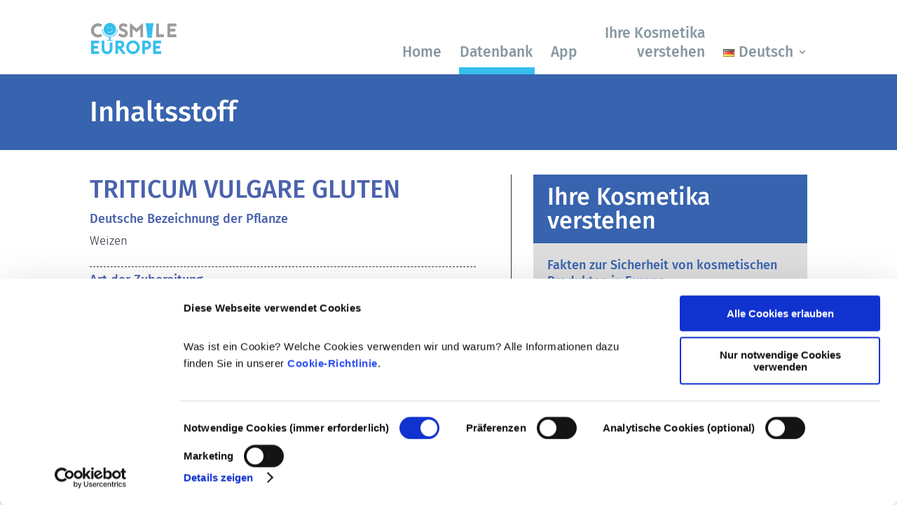

--- FILE ---
content_type: text/html; charset=UTF-8
request_url: https://cosmileeurope.eu/de/inci/inhaltsstoff/16625/triticum-vulgare-gluten/
body_size: 13519
content:
<!DOCTYPE html>
<html lang="de-DE">
<head>
	<meta charset="UTF-8" />
<meta http-equiv="X-UA-Compatible" content="IE=edge">
	<link rel="pingback" href="https://cosmileeurope.eu/xmlrpc.php" />

	<script type="text/javascript">
		document.documentElement.className = 'js';
	</script>
	
	<script type="text/javascript" data-cookieconsent="ignore">
	window.dataLayer = window.dataLayer || [];

	function gtag() {
		dataLayer.push(arguments);
	}

	gtag("consent", "default", {
		ad_personalization: "denied",
		ad_storage: "denied",
		ad_user_data: "denied",
		analytics_storage: "denied",
		functionality_storage: "denied",
		personalization_storage: "denied",
		security_storage: "granted",
		wait_for_update: 500,
	});
	gtag("set", "ads_data_redaction", true);
	gtag("set", "url_passthrough", true);
</script>
<script type="text/javascript"
		id="Cookiebot"
		src="https://consent.cookiebot.com/uc.js"
		data-implementation="wp"
		data-cbid="e402d8b3-02a4-4fa6-9dcf-0d2071df5113"
						data-culture="DE"
				data-blockingmode="auto"
	></script>
<meta name='robots' content='index, follow, max-image-preview:large, max-snippet:-1, max-video-preview:-1' />
            <script>

                /**
                 * Google OutOut Script
                 */
                var gaProperty = 'UA-106227317-1';
                var disableStr = 'ga-disable-' + gaProperty;
                if (document.cookie.indexOf(disableStr + '=true') > -1) {
                    window[disableStr] = true;
                }

                function gaOptout() {
                    document.cookie = disableStr + '=true; expires=Thu, 31 Dec 2099 23:59:59 UTC; path=/';
                    window[disableStr] = true;
                    alert('Das Tracking durch Google Analytics wurde in Ihrem Browser für diese Website deaktiviert.');
                }

            </script>
            <link rel="alternate" href="https://cosmileeurope.eu/fr/inci/ingredient/16625/triticum-vulgare-gluten/" hreflang="fr" />
<link rel="alternate" href="https://cosmileeurope.eu/hu/inci/osszetevo/16625/triticum-vulgare-gluten/" hreflang="hu" />
<link rel="alternate" href="https://cosmileeurope.eu/bg/inci/%d1%81%d1%8a%d1%81%d1%82%d0%b0%d0%b2%d0%ba%d0%b0/16625/triticum-vulgare-gluten/" hreflang="bg" />
<link rel="alternate" href="https://cosmileeurope.eu/sr/inci/sastojak/16625/triticum-vulgare-gluten/" hreflang="sr" />
<link rel="alternate" href="https://cosmileeurope.eu/ro/inci/ingredient/16625/triticum-vulgare-gluten/" hreflang="ro" />
<link rel="alternate" href="https://cosmileeurope.eu/fi/inci/ainesosa/16625/triticum-vulgare-gluten/" hreflang="fi" />
<link rel="alternate" href="https://cosmileeurope.eu/lt/inci/sudedamoji-dalis/16625/triticum-vulgare-gluten/" hreflang="lt" />
<link rel="alternate" href="https://cosmileeurope.eu/es/inci/ingrediente/16625/triticum-vulgare-gluten/" hreflang="es" />
<link rel="alternate" href="https://cosmileeurope.eu/el/inci/%cf%83%cf%85%cf%83%cf%84%ce%b1%cf%84%ce%b9%ce%ba%cf%8c/16625/triticum-vulgare-gluten/" hreflang="el" />
<link rel="alternate" href="https://cosmileeurope.eu/nl/inci/ingredienten-2/16625/triticum-vulgare-gluten/" hreflang="nl" />
<link rel="alternate" href="https://cosmileeurope.eu/it/inci/ingrediente/16625/triticum-vulgare-gluten/" hreflang="it" />
<link rel="alternate" href="https://cosmileeurope.eu/inci/detail/16625/triticum-vulgare-gluten/" hreflang="en" />
<link rel="alternate" href="https://cosmileeurope.eu/de/inci/inhaltsstoff/16625/triticum-vulgare-gluten/" hreflang="de" />
<link rel="alternate" href="https://cosmileeurope.eu/pl/inci/szczegoly/16625/triticum-vulgare-gluten/" hreflang="pl" />

	<!-- This site is optimized with the Yoast SEO plugin v25.9 - https://yoast.com/wordpress/plugins/seo/ -->
	<link media="all" href="https://cosmileeurope.eu/wp-content/cache/autoptimize/css/autoptimize_bb4d2907775cc21a091b1ab5a4cb6007.css" rel="stylesheet"><title>TRITICUM VULGARE GLUTEN – Inhaltsstoff - COSMILE Europe</title>
	<link rel="canonical" href="https://cosmileeurope.eu/de/inci/inhaltsstoff/16625/triticum-vulgare-gluten" />
	<meta property="og:locale" content="de_DE" />
	<meta property="og:locale:alternate" content="fr_FR" />
	<meta property="og:locale:alternate" content="hu_HU" />
	<meta property="og:locale:alternate" content="bg_BG" />
	<meta property="og:locale:alternate" content="sr_RS" />
	<meta property="og:locale:alternate" content="ro_RO" />
	<meta property="og:locale:alternate" content="fi_FI" />
	<meta property="og:locale:alternate" content="lt_LT" />
	<meta property="og:locale:alternate" content="es_ES" />
	<meta property="og:locale:alternate" content="el_GR" />
	<meta property="og:locale:alternate" content="nl_NL" />
	<meta property="og:locale:alternate" content="it_IT" />
	<meta property="og:locale:alternate" content="en_GB" />
	<meta property="og:locale:alternate" content="pl_PL" />
	<meta property="og:type" content="article" />
	<meta property="og:title" content="Inhaltsstoff - COSMILE Europe" />
	<meta property="og:url" content="https://cosmileeurope.eu/de/inci/inhaltsstoff/" />
	<meta property="og:site_name" content="COSMILE Europe" />
	<meta property="article:modified_time" content="2023-01-19T17:37:35+00:00" />
	<meta name="twitter:card" content="summary_large_image" />
	<meta name="twitter:label1" content="Geschätzte Lesezeit" />
	<meta name="twitter:data1" content="2 minutes" />
	<script type="application/ld+json" class="yoast-schema-graph">{"@context":"https://schema.org","@graph":[{"@type":"WebPage","@id":"https://cosmileeurope.eu/de/inci/inhaltsstoff/","url":"https://cosmileeurope.eu/de/inci/inhaltsstoff/","name":"Inhaltsstoff - COSMILE Europe","isPartOf":{"@id":"https://cosmileeurope.eu/de/home/#website"},"datePublished":"2022-07-27T12:28:59+00:00","dateModified":"2023-01-19T17:37:35+00:00","breadcrumb":{"@id":"https://cosmileeurope.eu/de/inci/inhaltsstoff/#breadcrumb"},"inLanguage":"de-DE-formal","potentialAction":[{"@type":"ReadAction","target":["https://cosmileeurope.eu/de/inci/inhaltsstoff/"]}]},{"@type":"BreadcrumbList","@id":"https://cosmileeurope.eu/de/inci/inhaltsstoff/#breadcrumb","itemListElement":[{"@type":"ListItem","position":1,"name":"Startseite","item":"https://cosmileeurope.eu/de/home/"},{"@type":"ListItem","position":2,"name":"Datenbank","item":"https://cosmileeurope.eu/de/inci/"},{"@type":"ListItem","position":3,"name":"Inhaltsstoff"}]},{"@type":"WebSite","@id":"https://cosmileeurope.eu/de/home/#website","url":"https://cosmileeurope.eu/de/home/","name":"COSMILE Europe","description":"Cosmetic ingredient information at your fingertips","publisher":{"@id":"https://cosmileeurope.eu/de/home/#organization"},"potentialAction":[{"@type":"SearchAction","target":{"@type":"EntryPoint","urlTemplate":"https://cosmileeurope.eu/de/home/?s={search_term_string}"},"query-input":{"@type":"PropertyValueSpecification","valueRequired":true,"valueName":"search_term_string"}}],"inLanguage":"de-DE-formal"},{"@type":"Organization","@id":"https://cosmileeurope.eu/de/home/#organization","name":"COSMILE Europe","url":"https://cosmileeurope.eu/de/home/","logo":{"@type":"ImageObject","inLanguage":"de-DE-formal","@id":"https://cosmileeurope.eu/de/home/#/schema/logo/image/","url":"https://cosmileeurope.eu/wp-content/uploads/COSMILE_Logo_new.png","contentUrl":"https://cosmileeurope.eu/wp-content/uploads/COSMILE_Logo_new.png","width":3857,"height":775,"caption":"COSMILE Europe"},"image":{"@id":"https://cosmileeurope.eu/de/home/#/schema/logo/image/"}}]}</script>
	<!-- / Yoast SEO plugin. -->


<link rel="alternate" type="application/rss+xml" title="COSMILE Europe &raquo; Feed" href="https://cosmileeurope.eu/de/feed/" />
<link rel="alternate" type="application/rss+xml" title="COSMILE Europe &raquo; Comments Feed" href="https://cosmileeurope.eu/de/comments/feed/" />
<meta content="Cosmile v.1.0.0" name="generator"/>






<script type="text/javascript" src="https://cosmileeurope.eu/wp-includes/js/jquery/jquery.min.js?ver=3.7.1" id="jquery-core-js"></script>

<link rel="https://api.w.org/" href="https://cosmileeurope.eu/wp-json/" /><link rel="alternate" title="JSON" type="application/json" href="https://cosmileeurope.eu/wp-json/wp/v2/pages/29960" /><link rel="EditURI" type="application/rsd+xml" title="RSD" href="https://cosmileeurope.eu/xmlrpc.php?rsd" />

<link rel='shortlink' href='https://cosmileeurope.eu/?p=29960' />
<link rel="alternate" title="oEmbed (JSON)" type="application/json+oembed" href="https://cosmileeurope.eu/wp-json/oembed/1.0/embed?url=https%3A%2F%2Fcosmileeurope.eu%2Fde%2Finci%2Finhaltsstoff%2F" />
<link rel="alternate" title="oEmbed (XML)" type="text/xml+oembed" href="https://cosmileeurope.eu/wp-json/oembed/1.0/embed?url=https%3A%2F%2Fcosmileeurope.eu%2Fde%2Finci%2Finhaltsstoff%2F&#038;format=xml" />

		<!-- GA Google Analytics @ https://m0n.co/ga -->
		<script type="text/plain" data-cookieconsent="statistik" async src="https://www.googletagmanager.com/gtag/js?id=G-1B824DSKXD"></script>
		<script type="text/plain" data-cookieconsent="statistik">
			window.dataLayer = window.dataLayer || [];
			function gtag(){dataLayer.push(arguments);}
			gtag('js', new Date());
			gtag('config', 'G-1B824DSKXD');
		</script>

	        <script type="text/javascript">
          (function ($) {
            $(document).on("ready ajaxComplete", function () {
              $(".et_pb_post a.more-link").html("Mehr erfahren");
            });
          })(jQuery);
        </script>
            <script>
          window.addEventListener('CookiebotOnDialogDisplay', function() {
  const categories = ['Preference','Statistics','Advertising','Unclassified'],
        categoryMap = new Map([['Preference','Preferences'],['Advertising','Marketing']]);
    
  for (const category of categories) {
    if (CookieConsentDialog[`cookieTable${category}Count`] == 0) {
      document.getElementById(
        `CybotCookiebotDialogDetailBodyContentCookieContainer${category}`
      ).style.display ='none';
      if (category != 'Unclassified') {
        document.getElementById(
          `CybotCookiebotDialogBodyLevelButton${categoryMap.get(category) || category}`
        ).parentNode.style.display = 'none';
        document.getElementById(
          `CybotCookiebotDialogBodyLevelButton${categoryMap.get(category) || category}`
        ).checked = '';
      }
    }
  }
});
        </script>
    <meta name="viewport" content="width=device-width, initial-scale=1.0, maximum-scale=1.0, user-scalable=0" ></script>
	<link rel="icon" href="https://cosmileeurope.eu/wp-content/uploads/cropped-COSMILE_icon-32x32.png" sizes="32x32" />
<link rel="icon" href="https://cosmileeurope.eu/wp-content/uploads/cropped-COSMILE_icon-192x192.png" sizes="192x192" />
<link rel="apple-touch-icon" href="https://cosmileeurope.eu/wp-content/uploads/cropped-COSMILE_icon-180x180.png" />
<meta name="msapplication-TileImage" content="https://cosmileeurope.eu/wp-content/uploads/cropped-COSMILE_icon-270x270.png" />
</head>
<body class="wp-singular page-template-default page page-id-29960 page-child parent-pageid-29947 custom-background wp-theme-Divi wp-child-theme-Divi_hm et-tb-has-template et-tb-has-header et-tb-has-footer et_button_no_icon et_pb_button_helper_class et_cover_background et_pb_gutter osx et_pb_gutters3 et_pb_pagebuilder_layout et_no_sidebar et_divi_theme et-db">
	<div id="page-container">
<div id="et-boc" class="et-boc">
			
		<header class="et-l et-l--header">
			<div class="et_builder_inner_content et_pb_gutters3"><div id="header-menu" class="et_pb_section et_pb_section_0_tb_header et_section_regular et_pb_section--with-menu" >
				
				
				
				
				
				
				<div class="et_pb_row et_pb_row_0_tb_header et_pb_equal_columns et_pb_gutters1 et_pb_row--with-menu">
				<div class="et_pb_column et_pb_column_1_4 et_pb_column_0_tb_header  et_pb_css_mix_blend_mode_passthrough">
				
				
				
				
				<div class="et_pb_module et_pb_image et_pb_image_0_tb_header">
				
				
				
				
				<a href="https://cosmileeurope.eu/de/home/"><span class="et_pb_image_wrap "><img fetchpriority="high" decoding="async" width="1000" height="399" src="https://cosmileeurope.eu/wp-content/uploads/CE_Cosmile_Europe_logo_1000.png" alt="" title=" " srcset="https://cosmileeurope.eu/wp-content/uploads/CE_Cosmile_Europe_logo_1000.png 1000w, https://cosmileeurope.eu/wp-content/uploads/CE_Cosmile_Europe_logo_1000-980x391.png 980w, https://cosmileeurope.eu/wp-content/uploads/CE_Cosmile_Europe_logo_1000-480x192.png 480w" sizes="(min-width: 0px) and (max-width: 480px) 480px, (min-width: 481px) and (max-width: 980px) 980px, (min-width: 981px) 1000px, 100vw" class="wp-image-32635" /></span></a>
			</div>
			</div><div class="et_pb_column et_pb_column_3_4 et_pb_column_1_tb_header  et_pb_css_mix_blend_mode_passthrough et-last-child et_pb_column--with-menu">
				
				
				
				
				<div class="et_pb_module et_pb_menu et_pb_menu_0_tb_header menu-main et_pb_bg_layout_light  et_pb_text_align_right et_dropdown_animation_fade et_pb_menu--without-logo et_pb_menu--style-left_aligned">
					
					
					
					
					<div class="et_pb_menu_inner_container clearfix">
						
						<div class="et_pb_menu__wrap">
							<div class="et_pb_menu__menu">
								<nav class="et-menu-nav"><ul id="menu-hauptmenue-de" class="et-menu nav"><li class="et_pb_menu_page_id-home menu-item menu-item-type-post_type menu-item-object-page menu-item-home menu-item-32023"><a href="https://cosmileeurope.eu/de/home/">Home</a></li>
<li class="et_pb_menu_page_id-29947 menu-item menu-item-type-post_type menu-item-object-page current-page-ancestor menu-item-32024"><a href="https://cosmileeurope.eu/de/inci/">Datenbank</a></li>
<li class="et_pb_menu_page_id-33472 menu-item menu-item-type-post_type menu-item-object-page menu-item-33743"><a href="https://cosmileeurope.eu/de/app/">App</a></li>
<li class="et_pb_menu_page_id--55 menu-item menu-item-type-post_type_archive menu-item-object-facts menu-item-32025"><a href="https://cosmileeurope.eu/de/facts/">Ihre Kosmetika verstehen</a></li>
<li class="pll-parent-menu-item menu-item menu-item-type-custom menu-item-object-custom menu-item-has-children menu-item-28821"><a href="#pll_switcher"><img decoding="async" src="[data-uri]" alt="" width="16" height="11" style="width: 16px; height: 11px;" /><span style="margin-left:0.3em;">Deutsch</span></a>
<ul class="sub-menu">
	<li class="lang-item lang-item-85 lang-item-fr lang-item-first menu-item menu-item-type-custom menu-item-object-custom menu-item-28821-fr"><a href="https://cosmileeurope.eu/fr/inci/ingredient/16625/triticum-vulgare-gluten/" hreflang="fr-FR" lang="fr-FR"><img decoding="async" src="[data-uri]" alt="" width="16" height="11" style="width: 16px; height: 11px;" /><span style="margin-left:0.3em;">Français</span></a></li>
	<li class="lang-item lang-item-90 lang-item-hu menu-item menu-item-type-custom menu-item-object-custom menu-item-28821-hu"><a href="https://cosmileeurope.eu/hu/inci/osszetevo/16625/triticum-vulgare-gluten/" hreflang="hu-HU" lang="hu-HU"><img decoding="async" src="[data-uri]" alt="" width="16" height="11" style="width: 16px; height: 11px;" /><span style="margin-left:0.3em;">Magyar</span></a></li>
	<li class="lang-item lang-item-100 lang-item-bg menu-item menu-item-type-custom menu-item-object-custom menu-item-28821-bg"><a href="https://cosmileeurope.eu/bg/inci/%d1%81%d1%8a%d1%81%d1%82%d0%b0%d0%b2%d0%ba%d0%b0/16625/triticum-vulgare-gluten/" hreflang="bg-BG" lang="bg-BG"><img decoding="async" src="[data-uri]" alt="" width="16" height="11" style="width: 16px; height: 11px;" /><span style="margin-left:0.3em;">български</span></a></li>
	<li class="lang-item lang-item-105 lang-item-sr menu-item menu-item-type-custom menu-item-object-custom menu-item-28821-sr"><a href="https://cosmileeurope.eu/sr/inci/sastojak/16625/triticum-vulgare-gluten/" hreflang="sr-RS" lang="sr-RS"><img decoding="async" src="[data-uri]" alt="" width="16" height="11" style="width: 16px; height: 11px;" /><span style="margin-left:0.3em;">Srpski jezik</span></a></li>
	<li class="lang-item lang-item-110 lang-item-ro menu-item menu-item-type-custom menu-item-object-custom menu-item-28821-ro"><a href="https://cosmileeurope.eu/ro/inci/ingredient/16625/triticum-vulgare-gluten/" hreflang="ro-RO" lang="ro-RO"><img decoding="async" src="[data-uri]" alt="" width="16" height="11" style="width: 16px; height: 11px;" /><span style="margin-left:0.3em;">Română</span></a></li>
	<li class="lang-item lang-item-115 lang-item-fi menu-item menu-item-type-custom menu-item-object-custom menu-item-28821-fi"><a href="https://cosmileeurope.eu/fi/inci/ainesosa/16625/triticum-vulgare-gluten/" hreflang="fi" lang="fi"><img decoding="async" src="[data-uri]" alt="" width="16" height="11" style="width: 16px; height: 11px;" /><span style="margin-left:0.3em;">Suomi</span></a></li>
	<li class="lang-item lang-item-120 lang-item-lt menu-item menu-item-type-custom menu-item-object-custom menu-item-28821-lt"><a href="https://cosmileeurope.eu/lt/inci/sudedamoji-dalis/16625/triticum-vulgare-gluten/" hreflang="lt-LT" lang="lt-LT"><img decoding="async" src="[data-uri]" alt="" width="16" height="11" style="width: 16px; height: 11px;" /><span style="margin-left:0.3em;">Lietuviškai</span></a></li>
	<li class="lang-item lang-item-125 lang-item-es menu-item menu-item-type-custom menu-item-object-custom menu-item-28821-es"><a href="https://cosmileeurope.eu/es/inci/ingrediente/16625/triticum-vulgare-gluten/" hreflang="es-ES" lang="es-ES"><img decoding="async" src="[data-uri]" alt="" width="16" height="11" style="width: 16px; height: 11px;" /><span style="margin-left:0.3em;">Español</span></a></li>
	<li class="lang-item lang-item-135 lang-item-el menu-item menu-item-type-custom menu-item-object-custom menu-item-28821-el"><a href="https://cosmileeurope.eu/el/inci/%cf%83%cf%85%cf%83%cf%84%ce%b1%cf%84%ce%b9%ce%ba%cf%8c/16625/triticum-vulgare-gluten/" hreflang="el" lang="el"><img decoding="async" src="[data-uri]" alt="" width="16" height="11" style="width: 16px; height: 11px;" /><span style="margin-left:0.3em;">Ελληνικά</span></a></li>
	<li class="lang-item lang-item-140 lang-item-nl menu-item menu-item-type-custom menu-item-object-custom menu-item-28821-nl"><a href="https://cosmileeurope.eu/nl/inci/ingredienten-2/16625/triticum-vulgare-gluten/" hreflang="nl-NL" lang="nl-NL"><img decoding="async" src="[data-uri]" alt="" width="16" height="11" style="width: 16px; height: 11px;" /><span style="margin-left:0.3em;">Nederlands</span></a></li>
	<li class="lang-item lang-item-145 lang-item-it menu-item menu-item-type-custom menu-item-object-custom menu-item-28821-it"><a href="https://cosmileeurope.eu/it/inci/ingrediente/16625/triticum-vulgare-gluten/" hreflang="it-IT" lang="it-IT"><img decoding="async" src="[data-uri]" alt="" width="16" height="11" style="width: 16px; height: 11px;" /><span style="margin-left:0.3em;">Italiano</span></a></li>
	<li class="lang-item lang-item-46 lang-item-en menu-item menu-item-type-custom menu-item-object-custom menu-item-28821-en"><a href="https://cosmileeurope.eu/inci/detail/16625/triticum-vulgare-gluten/" hreflang="en-GB" lang="en-GB"><img decoding="async" src="[data-uri]" alt="" width="16" height="11" style="width: 16px; height: 11px;" /><span style="margin-left:0.3em;">English</span></a></li>
	<li class="lang-item lang-item-68 lang-item-pl menu-item menu-item-type-custom menu-item-object-custom menu-item-28821-pl"><a href="https://cosmileeurope.eu/pl/inci/szczegoly/16625/triticum-vulgare-gluten/" hreflang="pl-PL" lang="pl-PL"><img decoding="async" src="[data-uri]" alt="" width="16" height="11" style="width: 16px; height: 11px;" /><span style="margin-left:0.3em;">Polski</span></a></li>
</ul>
</li>
</ul></nav>
							</div>
							
							
							<div class="et_mobile_nav_menu">
				<div class="mobile_nav closed">
					<span class="mobile_menu_bar"></span>
				</div>
			</div>
						</div>
						
					</div>
				</div>
			</div>
				
				
				
				
			</div>
				
				
			</div>		</div>
	</header>
	<div id="et-main-area">
	
<div id="main-content">


			
				<article id="post-29960" class="post-29960 page type-page status-publish hentry">

				
					<div class="entry-content">
					<div class="et-l et-l--post">
			<div class="et_builder_inner_content et_pb_gutters3">
		<div class="et_pb_section et_pb_section_0 inci-productgroup-head et_pb_with_background et_section_regular" >
				
				
				
				
				
				
				<div class="et_pb_row et_pb_row_0">
				<div class="et_pb_column et_pb_column_4_4 et_pb_column_0  et_pb_css_mix_blend_mode_passthrough et-last-child">
				
				
				
				
				<div class="et_pb_module et_pb_text et_pb_text_0  et_pb_text_align_left et_pb_bg_layout_dark">
				
				
				
				
				<div class="et_pb_text_inner"><h1>Inhaltsstoff</h1></div>
			</div>
			</div>
				
				
				
				
			</div>
				
				
			</div><div class="et_pb_section et_pb_section_1 inci-productgroup-content et_section_regular" >
				
				
				
				
				
				
				<div class="et_pb_row et_pb_row_1 et_pb_equal_columns et_pb_gutters2">
				<div class="et_pb_with_border et_pb_column_3_5 et_pb_column et_pb_column_1  et_pb_css_mix_blend_mode_passthrough">
				
				
				
				
				<div class="et_pb_module et_pb_code et_pb_code_0">
				
				
				
				
				<div class="et_pb_code_inner"><div class='inci_db'>
    <h1 id='inci'>TRITICUM VULGARE GLUTEN</h1>
    <h2>Deutsche Bezeichnung der Pflanze</h2>
    <p>Weizen</p>
    <hr></hr>
    <h2>Art der Zubereitung</h2>
    <p>Gluten (Klebereiweiß)</p>
    <hr></hr>
    <h2>Funktion(en) dieses Inhaltsstoffs in kosmetischen Mitteln</h2>
    <h3>BINDEND</h3>
    <p>Gewährleistet den Zusammenhalt pulver- und puderhaltiger Produkte</p>
    <h3>FEUCHTHALTEND</h3>
    <p>Bindet Feuchtigkeit in kosmetischen Produkten</p>
    <h3>HAARKONDITIONIEREND</h3>
    <p>Macht das Haar leichter kämmbar, geschmeidig, weich und glänzend und verleiht ihm Volumen</p>
    <h3>HAUTPFLEGEND</h3>
    <p>Hält die Haut in einem guten Zustand</p>
    <hr></hr>
    <h2>Ursprung</h2>
    <p>pflanzlich

(Information könnte lediglich den Stand beim ersten Eintrag in das maßgebliche INCI Dictionary wiedergeben; weitere Herstellungsverfahren aufgrund des technologischen Fortschritts könnten auf Substanzen anderen Ursprungs zurückgehen) </p>
    <hr></hr>
    <h2>Gehört zu folgenden Stoffgruppen</h2><div class='inci_box_links'>
    <div class='inci_box_link'>
        <div class='inci_box_link-content'>
            <a class='inci_box_link-link' href='https://cosmileeurope.eu/de/inci/stoffgruppe/65/bindemittel/'>Bindemittel</a>
            <svg class='inci_box_link-icon' xmlns='http://www.w3.org/2000/svg' viewBox='0 0 24 24' width='24' height='24'>
                <path d='M13.172 12l-4.95-4.95 1.414-1.414L16 12l-6.364 6.364-1.414-1.414z'>
            </svg>
        </div>
        
    </div>
    <div class='inci_box_link'>
        <div class='inci_box_link-content'>
            <a class='inci_box_link-link' href='https://cosmileeurope.eu/de/inci/stoffgruppe/53/feuchthaltemittel/'>Feuchthaltemittel</a>
            <svg class='inci_box_link-icon' xmlns='http://www.w3.org/2000/svg' viewBox='0 0 24 24' width='24' height='24'>
                <path d='M13.172 12l-4.95-4.95 1.414-1.414L16 12l-6.364 6.364-1.414-1.414z'>
            </svg>
        </div>
        
    </div>
    <div class='inci_box_link'>
        <div class='inci_box_link-content'>
            <a class='inci_box_link-link' href='https://cosmileeurope.eu/de/inci/stoffgruppe/41/haarpflegestoffe-konditioniermittel/'>Haarpflegestoffe/Konditioniermittel</a>
            <svg class='inci_box_link-icon' xmlns='http://www.w3.org/2000/svg' viewBox='0 0 24 24' width='24' height='24'>
                <path d='M13.172 12l-4.95-4.95 1.414-1.414L16 12l-6.364 6.364-1.414-1.414z'>
            </svg>
        </div>
        
    </div>
    <div class='inci_box_link'>
        <div class='inci_box_link-content'>
            <a class='inci_box_link-link' href='https://cosmileeurope.eu/de/inci/stoffgruppe/63/wirkstoffe-fur-die-hautpflege/'>Wirkstoffe für die Hautpflege</a>
            <svg class='inci_box_link-icon' xmlns='http://www.w3.org/2000/svg' viewBox='0 0 24 24' width='24' height='24'>
                <path d='M13.172 12l-4.95-4.95 1.414-1.414L16 12l-6.364 6.364-1.414-1.414z'>
            </svg>
        </div>
        
    </div></div>
    <hr></hr>
    <h2 id=''>Regulierung von Kosmetika</h2>
    <p>Die Inhaltsstoffe von kosmetischen Mitteln unterliegen gesetzlichen Regelungen. Bitte beachten Sie, dass für kosmetische Inhaltsstoffe außerhalb der EU andere Vorschriften gelten können.</p>
    <p></p><img src='/wp-content/uploads/radar.png' style='display:none'></div></div>
			</div>
			</div><div class="et_pb_column et_pb_column_2_5 et_pb_column_2  et_pb_css_mix_blend_mode_passthrough et-last-child">
				
				
				
				
				<div class="et_pb_module et_pb_text et_pb_text_1 inci-sidebar-facts-header  et_pb_text_align_left et_pb_bg_layout_dark">
				
				
				
				
				<div class="et_pb_text_inner"><h2><span>Ihre Kosmetika verstehen</span></h2>
</div>
			</div><div class="et_pb_module et_pb_blog_0 blog-shorten-excerpt inci-sidebar-facts-posts et_pb_posts et_pb_bg_layout_light ">
				
				
				
				
				<div class="et_pb_ajax_pagination_container">
					
			<article id="post-32016" class="et_pb_post clearfix et_pb_no_thumb et_pb_blog_item_0_0 post-32016 facts type-facts status-publish has-post-thumbnail hentry">

				
														<h2 class="entry-title">
													<a href="https://cosmileeurope.eu/de/facts/fakten-zur-sicherheit-von-kosmetischen-produkten-in-europa/">Fakten zur Sicherheit von kosmetischen Produkten in Europa</a>
											</h2>
				
					<div class="post-content"><div class="post-content-inner"><p>Strenge Rechtsvorschriften sorgen dafür, dass kosmetische Produkte und Körperpflegemittel, die in der Europäischen Union verkauft werden, sicher für die Anwendung am Menschen sind. Die Kosmetikhersteller sowie nationale und europäische Regulierungsbehörden tragen gemeinsam die Verantwortung für die Sicherheit von kosmetischen Produkten.</p>
</div><a href="https://cosmileeurope.eu/de/facts/fakten-zur-sicherheit-von-kosmetischen-produkten-in-europa/" class="more-link">read more</a></div>			
			</article>
				
			<article id="post-32015" class="et_pb_post clearfix et_pb_no_thumb et_pb_blog_item_0_1 post-32015 facts type-facts status-publish has-post-thumbnail hentry">

				
														<h2 class="entry-title">
													<a href="https://cosmileeurope.eu/de/facts/kann-kosmetik-endokrine-disruptoren-enthalten/">Kann Kosmetik endokrine Disruptoren enthalten?</a>
											</h2>
				
					<div class="post-content"><div class="post-content-inner"><p>Einige in kosmetischen Mitteln verwendete Inhaltsstoffe werden manchmal als „endokrine Disruptoren“ bezeichnet, weil sie das Potenzial haben, einige der Eigenschaften unserer Hormone nachzuahmen. Aber: Nur weil etwas das Potenzial hat, ein Hormon zu imitieren, heißt das nicht, dass es unser Hormonsystem auch tatsächlich stören wird. Viele Stoffe, auch natürliche, ahmen Hormone nach, aber nur bei sehr wenigen – und dabei handelt es sich zumeist um wirksame Arzneimittel – wurde jemals eine Störung des Hormonsystems nachgewiesen. Die strengen Sicherheitsbewertungen der kosmetischen Produkte durch qualifizierte wissenschaftliche Experten, zu denen die Unternehmen gesetzlich verpflichtet sind, decken alle potenziellen Risiken ab, einschließlich möglicher Störungen des Hormonsystems.</p>
</div><a href="https://cosmileeurope.eu/de/facts/kann-kosmetik-endokrine-disruptoren-enthalten/" class="more-link">read more</a></div>			
			</article>
				
			<article id="post-32014" class="et_pb_post clearfix et_pb_no_thumb et_pb_blog_item_0_2 post-32014 facts type-facts status-publish has-post-thumbnail hentry">

				
														<h2 class="entry-title">
													<a href="https://cosmileeurope.eu/de/facts/werden-kosmetische-produkte-an-tieren-getestet-nein/">Werden kosmetische Produkte an Tieren getestet? Nein!</a>
											</h2>
				
					<div class="post-content"><div class="post-content-inner"><p>In der Europäischen Union sind Tierversuche für Kosmetik seit 2013 vollständig verboten. In den letzten 30 Jahren, also bereits lange vor dem Verbot, hat die Kosmetik- und Körperpflegebranche viel in Forschung und Entwicklung investiert, um Alternativen zu Tierversuchen für die Bewertung der Sicherheit von Kosmetik-Inhaltsstoffen und -Produkten zu entwickeln.</p>
</div><a href="https://cosmileeurope.eu/de/facts/werden-kosmetische-produkte-an-tieren-getestet-nein/" class="more-link">read more</a></div>			
			</article>
				
			<article id="post-32013" class="et_pb_post clearfix et_pb_no_thumb et_pb_blog_item_0_3 post-32013 facts type-facts status-publish has-post-thumbnail hentry">

				
														<h2 class="entry-title">
													<a href="https://cosmileeurope.eu/de/facts/koennen-allergene-in-kosmetischen-produkten-enthalten-sein/">Können Allergene in kosmetischen Produkten enthalten sein?</a>
											</h2>
				
					<div class="post-content"><div class="post-content-inner"><p>Viele Stoffe, egal ob natürlich oder künstlich hergestellt, können eine allergische Reaktion hervorrufen. Eine allergische Reaktion tritt auf, wenn das Immunsystem einer Person auf Stoffe reagiert, die für die meisten Menschen harmlos sind. Ein Stoff, der eine allergische Reaktion hervorruft, wird als Allergen bezeichnet. Kosmetika und Körperpflegeprodukte können Inhaltsstoffe enthalten, die bei manchen Menschen eine Allergie auslösen können. Das bedeutet jedoch nicht, dass das Produkt für andere Personen nicht sicher ist.</p>
</div><a href="https://cosmileeurope.eu/de/facts/koennen-allergene-in-kosmetischen-produkten-enthalten-sein/" class="more-link">read more</a></div>			
			</article>
				
				</div>
				</div> <div class="et_pb_with_border et_pb_module et_pb_code et_pb_code_1 inci-sidebar-line">
				
				
				
				
				
			</div><div class="et_pb_with_border et_pb_module et_pb_blurb et_pb_blurb_0 facts-sidebar-inci  et_pb_text_align_left et_pb_text_align_center-tablet  et_pb_blurb_position_top et_pb_bg_layout_light">
				
				
				
				
				<div class="et_pb_blurb_content">
					<div class="et_pb_main_blurb_image"><span class="et_pb_image_wrap et_pb_only_image_mode_wrap"><img loading="lazy" decoding="async" width="83" height="90" src="https://cosmileeurope.eu/wp-content/uploads/facts-inci-glass.png" alt="" srcset="https://cosmileeurope.eu/wp-content/uploads/facts-inci-glass.png 83w, https://cosmileeurope.eu/wp-content/uploads/facts-inci-glass-22x24.png 22w, https://cosmileeurope.eu/wp-content/uploads/facts-inci-glass-33x36.png 33w, https://cosmileeurope.eu/wp-content/uploads/facts-inci-glass-44x48.png 44w" sizes="(max-width: 83px) 100vw, 83px" class="et-waypoint et_pb_animation_top et_pb_animation_top_tablet et_pb_animation_top_phone wp-image-29896" /></span></div>
					<div class="et_pb_blurb_container">
						<h4 class="et_pb_module_header"><span>Datenbank</span></h4>
						<div class="et_pb_blurb_description"><p>Kosmetische Produkte sind wichtig für uns Menschen und spielen eine essenzielle Rolle in unserem Alltag. Im Durchschnitt verwenden die europäischen Verbraucherinnen und Verbraucher täglich über sieben verschiedene kosmetische Produkte. Ist das bei Ihnen auch so? Dann möchten vielleicht auch Sie mehr über die Inhaltsstoffe in kosmetischen Produkten erfahren.</p>
<p>In unserer heutigen digitalen Welt gibt es eine Flut an Informationen über kosmetische Produkte. Da kann es manchmal schwierig sein, zu erkennen, welche Quellen vertrauenswürdig sind. COSMILE Europe ist eine europäische Datenbank zu kosmetischen Inhaltsstoffen. Sie bietet verlässliche, geprüfte und wissenschaftlich abgesicherte Informationen zu fast 30.000 in kosmetischen Produkten verwendeten Inhaltsstoffen.</p>
<p>Warum sind bestimmte Inhaltsstoffe in einem Kosmetikprodukt enthalten? Welche Funktionen oder Eigenschaften hat ein Stoff? Die Datenbank liefert Ihnen zu all diesen Fragen Fakten aus vertrauenswürdigen Quellen. Derzeit ist COSMILE Europe in vierzehn Sprachen verfügbar und weitere werden folgen.</p>
<p><a href="/de/inci/">Suche in der Datenbank</a></p>
</div>
					</div>
				</div>
			</div><div class="et_pb_module et_pb_text et_pb_text_2 inci-sidebar-abstand  et_pb_text_align_left et_pb_bg_layout_light">
				
				
				
				
				
			</div><div class="et_pb_module et_pb_image et_pb_image_0 inci-sidebar-image-bottom et_pb_image_sticky">
				
				
				
				
				<span class="et_pb_image_wrap "><img loading="lazy" decoding="async" width="566" height="301" src="https://cosmileeurope.eu/wp-content/uploads/inci-detail-boxes-bottom.png" alt="" title="inci-detail-boxes-bottom" srcset="https://cosmileeurope.eu/wp-content/uploads/inci-detail-boxes-bottom.png 566w, https://cosmileeurope.eu/wp-content/uploads/inci-detail-boxes-bottom-480x255.png 480w" sizes="(min-width: 0px) and (max-width: 480px) 480px, (min-width: 481px) 566px, 100vw" class="wp-image-29919" /></span>
			</div>
			</div>
				
				
				
				
			</div>
				
				
			</div>		</div>
	</div>
						</div>

				
				</article>

			

</div>

	<footer class="et-l et-l--footer">
			<div class="et_builder_inner_content et_pb_gutters3"><div class="et_pb_section et_pb_section_0_tb_footer cosmile-footer-section et_section_regular et_pb_section--with-menu" >
				
				
				
				
				
				
				<div class="et_pb_with_border et_pb_row et_pb_row_0_tb_footer et_pb_equal_columns et_pb_row--with-menu">
				<div class="et_pb_column et_pb_column_1_3 et_pb_column_0_tb_footer  et_pb_css_mix_blend_mode_passthrough">
				
				
				
				
				<div class="et_pb_module et_pb_text et_pb_text_0_tb_footer  et_pb_text_align_left et_pb_bg_layout_light">
				
				
				
				
				<div class="et_pb_text_inner">© 2021-2026 - Cosmetics Europe</div>
			</div>
			</div><div class="et_pb_column et_pb_column_2_3 et_pb_column_1_tb_footer  et_pb_css_mix_blend_mode_passthrough et-last-child et_pb_column--with-menu">
				
				
				
				
				<div class="et_pb_module et_pb_menu et_pb_menu_0_tb_footer footer-menu et_pb_bg_layout_light  et_pb_text_align_right et_dropdown_animation_fade et_pb_menu--without-logo et_pb_menu--style-left_aligned">
					
					
					
					
					<div class="et_pb_menu_inner_container clearfix">
						
						<div class="et_pb_menu__wrap">
							<div class="et_pb_menu__menu">
								<nav class="et-menu-nav"><ul id="menu-nebenmenue-de-1" class="et-menu nav"><li class="et_pb_menu_page_id-27942 menu-item menu-item-type-post_type menu-item-object-page menu-item-31758"><a href="https://cosmileeurope.eu/de/rechtlicher-hinweis/">Rechtlicher Hinweis</a></li>
<li class="et_pb_menu_page_id-31651 menu-item menu-item-type-post_type menu-item-object-page menu-item-32026"><a href="https://cosmileeurope.eu/de/cookie-einstellungen-cookie-richtlinie/">Cookie-Einstellungen &#8211; Cookie-Richtlinie</a></li>
</ul></nav>
							</div>
							
							
							<div class="et_mobile_nav_menu">
				<div class="mobile_nav closed">
					<span class="mobile_menu_bar"></span>
				</div>
			</div>
						</div>
						
					</div>
				</div>
			</div>
				
				
				
				
			</div><div class="et_pb_with_border et_pb_row et_pb_row_1_tb_footer et_pb_equal_columns et_pb_row--with-menu">
				<div class="et_pb_column et_pb_column_1_2 et_pb_column_2_tb_footer  et_pb_css_mix_blend_mode_passthrough et_pb_column_empty">
				
				
				
				
				
			</div><div class="et_pb_column et_pb_column_1_2 et_pb_column_3_tb_footer  et_pb_css_mix_blend_mode_passthrough et-last-child et_pb_column--with-menu">
				
				
				
				
				<div class="et_pb_module et_pb_menu et_pb_menu_1_tb_footer footer-menu et_pb_bg_layout_light  et_pb_text_align_center et_dropdown_animation_fade et_pb_menu--without-logo et_pb_menu--style-left_aligned">
					
					
					
					
					<div class="et_pb_menu_inner_container clearfix">
						
						<div class="et_pb_menu__wrap">
							<div class="et_pb_menu__menu">
								<nav class="et-menu-nav"><ul id="menu-nebenmenue-de-2" class="et-menu nav"><li class="et_pb_menu_page_id-27942 menu-item menu-item-type-post_type menu-item-object-page menu-item-31758"><a href="https://cosmileeurope.eu/de/rechtlicher-hinweis/">Rechtlicher Hinweis</a></li>
<li class="et_pb_menu_page_id-31651 menu-item menu-item-type-post_type menu-item-object-page menu-item-32026"><a href="https://cosmileeurope.eu/de/cookie-einstellungen-cookie-richtlinie/">Cookie-Einstellungen &#8211; Cookie-Richtlinie</a></li>
</ul></nav>
							</div>
							
							
							<div class="et_mobile_nav_menu">
				<div class="mobile_nav closed">
					<span class="mobile_menu_bar"></span>
				</div>
			</div>
						</div>
						
					</div>
				</div><div class="et_pb_module et_pb_text et_pb_text_1_tb_footer  et_pb_text_align_center et_pb_bg_layout_light">
				
				
				
				
				<div class="et_pb_text_inner">© 2026 - Cosmetics Europe</div>
			</div>
			</div>
				
				
				
				
			</div>
				
				
			</div>		</div>
	</footer>
		</div>

			
		</div>
		</div>

			<script type="speculationrules">
{"prefetch":[{"source":"document","where":{"and":[{"href_matches":"\/*"},{"not":{"href_matches":["\/wp-*.php","\/wp-admin\/*","\/wp-content\/uploads\/*","\/wp-content\/*","\/wp-content\/plugins\/*","\/wp-content\/themes\/Divi_hm\/*","\/wp-content\/themes\/Divi\/*","\/*\\?(.+)"]}},{"not":{"selector_matches":"a[rel~=\"nofollow\"]"}},{"not":{"selector_matches":".no-prefetch, .no-prefetch a"}}]},"eagerness":"conservative"}]}
</script>
		<script type="application/javascript">
			(function() {
				var file     = ["https:\/\/cosmileeurope.eu\/wp-content\/et-cache\/29960\/et-divi-dynamic-tb-29545-tb-29539-29960-late.css"];
				var handle   = document.getElementById('divi-style-parent-inline-inline-css');
				var location = handle.parentNode;

				if (0===document.querySelectorAll('link[href="' + file + '"]').length) {
					var link  = document.createElement('link');
					link.rel  = 'stylesheet';
					link.id   = 'et-dynamic-late-css';
					link.href = file;

					location.insertBefore(link, handle.nextSibling);
				}
			})();
		</script>
		

<script type="text/javascript" id="inci-db-search-js-extra">
/* <![CDATA[ */
var inci_db_vars = {"lang":"de-DE","url_inci":"https:\/\/cosmileeurope.eu\/de\/inci\/inhaltsstoff","url_autocomplete":"https:\/\/cosmileeurope.eu\/wp-content\/plugins\/inci-db-search\/search.php"};
/* ]]> */
</script>

<script type="text/javascript" id="divi-custom-script-js-extra">
/* <![CDATA[ */
var DIVI = {"item_count":"%d Item","items_count":"%d Items"};
var et_builder_utils_params = {"condition":{"diviTheme":true,"extraTheme":false},"scrollLocations":["app","top"],"builderScrollLocations":{"desktop":"app","tablet":"app","phone":"app"},"onloadScrollLocation":"app","builderType":"fe"};
var et_frontend_scripts = {"builderCssContainerPrefix":"#et-boc","builderCssLayoutPrefix":"#et-boc .et-l"};
var et_pb_custom = {"ajaxurl":"https:\/\/cosmileeurope.eu\/wp-admin\/admin-ajax.php","images_uri":"https:\/\/cosmileeurope.eu\/wp-content\/themes\/Divi\/images","builder_images_uri":"https:\/\/cosmileeurope.eu\/wp-content\/themes\/Divi\/includes\/builder\/images","et_frontend_nonce":"e746bc8656","subscription_failed":"Please, check the fields below to make sure you entered the correct information.","et_ab_log_nonce":"12022b3e97","fill_message":"Please, fill in the following fields:","contact_error_message":"Please, fix the following errors:","invalid":"Invalid email","captcha":"Captcha","prev":"Prev","previous":"Previous","next":"Next","wrong_captcha":"You entered the wrong number in captcha.","wrong_checkbox":"Checkbox","ignore_waypoints":"no","is_divi_theme_used":"1","widget_search_selector":".widget_search","ab_tests":[],"is_ab_testing_active":"","page_id":"29960","unique_test_id":"","ab_bounce_rate":"5","is_cache_plugin_active":"yes","is_shortcode_tracking":"","tinymce_uri":"https:\/\/cosmileeurope.eu\/wp-content\/themes\/Divi\/includes\/builder\/frontend-builder\/assets\/vendors","accent_color":"#35beed","waypoints_options":[]};
var et_pb_box_shadow_elements = [];
/* ]]> */
</script>





<script type="text/javascript" id="mediaelement-core-js-before">
/* <![CDATA[ */
var mejsL10n = {"language":"de","strings":{"mejs.download-file":"Download File","mejs.install-flash":"You are using a browser that does not have Flash player enabled or installed. Please turn on your Flash player plugin or download the latest version from https:\/\/get.adobe.com\/flashplayer\/","mejs.fullscreen":"Fullscreen","mejs.play":"Play","mejs.pause":"Pause","mejs.time-slider":"Time Slider","mejs.time-help-text":"Use Left\/Right Arrow keys to advance one second, Up\/Down arrows to advance ten seconds.","mejs.live-broadcast":"Live Broadcast","mejs.volume-help-text":"Use Up\/Down Arrow keys to increase or decrease volume.","mejs.unmute":"Unmute","mejs.mute":"Mute","mejs.volume-slider":"Volume Slider","mejs.video-player":"Video Player","mejs.audio-player":"Audio Player","mejs.captions-subtitles":"Captions\/Subtitles","mejs.captions-chapters":"Chapters","mejs.none":"None","mejs.afrikaans":"Afrikaans","mejs.albanian":"Albanian","mejs.arabic":"Arabic","mejs.belarusian":"Belarusian","mejs.bulgarian":"Bulgarian","mejs.catalan":"Catalan","mejs.chinese":"Chinese","mejs.chinese-simplified":"Chinese (Simplified)","mejs.chinese-traditional":"Chinese (Traditional)","mejs.croatian":"Croatian","mejs.czech":"Czech","mejs.danish":"Danish","mejs.dutch":"Dutch","mejs.english":"English","mejs.estonian":"Estonian","mejs.filipino":"Filipino","mejs.finnish":"Finnish","mejs.french":"French","mejs.galician":"Galician","mejs.german":"German","mejs.greek":"Greek","mejs.haitian-creole":"Haitian Creole","mejs.hebrew":"Hebrew","mejs.hindi":"Hindi","mejs.hungarian":"Hungarian","mejs.icelandic":"Icelandic","mejs.indonesian":"Indonesian","mejs.irish":"Irish","mejs.italian":"Italian","mejs.japanese":"Japanese","mejs.korean":"Korean","mejs.latvian":"Latvian","mejs.lithuanian":"Lithuanian","mejs.macedonian":"Macedonian","mejs.malay":"Malay","mejs.maltese":"Maltese","mejs.norwegian":"Norwegian","mejs.persian":"Persian","mejs.polish":"Polish","mejs.portuguese":"Portuguese","mejs.romanian":"Romanian","mejs.russian":"Russian","mejs.serbian":"Serbian","mejs.slovak":"Slovak","mejs.slovenian":"Slovenian","mejs.spanish":"Spanish","mejs.swahili":"Swahili","mejs.swedish":"Swedish","mejs.tagalog":"Tagalog","mejs.thai":"Thai","mejs.turkish":"Turkish","mejs.ukrainian":"Ukrainian","mejs.vietnamese":"Vietnamese","mejs.welsh":"Welsh","mejs.yiddish":"Yiddish"}};
/* ]]> */
</script>


<script type="text/javascript" id="mediaelement-js-extra">
/* <![CDATA[ */
var _wpmejsSettings = {"pluginPath":"\/wp-includes\/js\/mediaelement\/","classPrefix":"mejs-","stretching":"responsive","audioShortcodeLibrary":"mediaelement","videoShortcodeLibrary":"mediaelement"};
/* ]]> */
</script>

<script type="text/javascript" id="et-builder-modules-script-sticky-js-extra">
/* <![CDATA[ */
var et_pb_sticky_elements = [];
/* ]]> */
</script>

	
			<span class="et_pb_scroll_top et-pb-icon"></span>
	<script defer src="https://cosmileeurope.eu/wp-content/cache/autoptimize/js/autoptimize_39330c3e08e82c340a85c937f15d7021.js"></script></body>
</html><!-- WP Fastest Cache file was created in 0.631 seconds, on 23. January 2026 @ 04:53 --><!-- need to refresh to see cached version -->